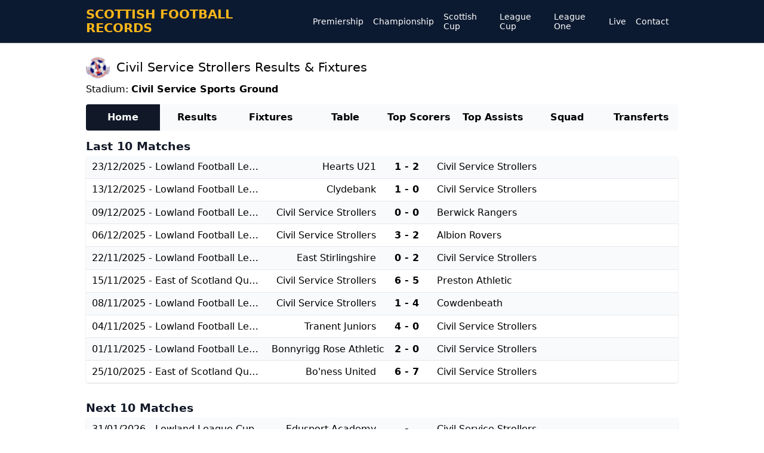

--- FILE ---
content_type: text/html; charset=UTF-8
request_url: https://www.scottishfootballrecords.com/team/civil-service-strollers
body_size: 2312
content:
    <!DOCTYPE html>
    <html lang="en">

    <head>
        <meta charset="UTF-8">
        <meta http-equiv="X-UA-Compatible" content="IE=edge">
        <meta name="viewport" content="width=device-width, initial-scale=1.0">
        <meta property="og:type" content="website" />

                    <title>Civil Service Strollers: Results, Fixtures, Live Scores - Scottish Football Records</title>
            <meta property="og:title" content="Civil Service Strollers: Results, Fixtures, Live Scores - Scottish Football Records" />
            <meta name="twitter:title" content="Civil Service Strollers: Results, Fixtures, Live Scores - Scottish Football Records">
                            <meta property="og:description" content="Civil Service Strollers: Results, Fixtures, Live Scores - Scottish Football Records" />
            <meta name="description" content="Civil Service Strollers: Results, Fixtures, Live Scores - Scottish Football Records" />
            <meta name="twitter:description" content="Civil Service Strollers: Results, Fixtures, Live Scores - Scottish Football Records">
                
                <meta property="og:url" content="https://www.scottishfootballrecords.com/team/civil-service-strollers" />
        <link rel="canonical" href="https://www.scottishfootballrecords.com/team/civil-service-strollers" />

        <link rel="stylesheet" href="/assets/normalize.min.css">
        <link rel="stylesheet" href="/assets/style6.css">
        <script defer src="//unpkg.com/alpinejs"></script>
        <script src="https://cdnjs.cloudflare.com/ajax/libs/jquery/1.11.1/jquery.min.js"></script>
        		

<!-- Google tag (gtag.js) -->
<script async src="https://www.googletagmanager.com/gtag/js?id=G-W6HEW8YS85"></script>
<script>
  window.dataLayer = window.dataLayer || [];
  function gtag(){dataLayer.push(arguments);}
  gtag('js', new Date());

  gtag('config', 'G-W6HEW8YS85');
</script>
		
    </head>

    <body>
        <header class="header">
            <div x-data="{ open: false }" class="container">
                <div class="header-container">
                    <a href="/" class="tricolore">
                        <span>SCOTTISH FOOTBALL RECORDS</span>
                    </a>
                    <div class="only_desktop">
                        <div class="menu">
                                                            <div>
                                    <a href="/premiership" class="main-menu">Premiership</a>
                                </div>
                                                            <div>
                                    <a href="/championship" class="main-menu">Championship</a>
                                </div>
                                                            <div>
                                    <a href="/scottish-cup" class="main-menu">Scottish Cup</a>
                                </div>
                                                            <div>
                                    <a href="/league-cup" class="main-menu">League Cup</a>
                                </div>
                                                            <div>
                                    <a href="/league-one" class="main-menu">League One</a>
                                </div>
                            							 <div>
                                    <a href="/live-scores" class="main-menu">Live</a>
                              </div>
							 <div>
									 <div><a href="/contact" class="main-menu">Contact</a></div>
                              </div>
							  
                        </div>
                    </div>
                    <svg class="only_mobile" @click="open = !open" x-show="!open" fill="currentColor" viewBox="0 0 20 20" xmlns="http://www.w3.org/2000/svg">
                        <path fill-rule="evenodd" d="M3 5a1 1 0 011-1h12a1 1 0 110 2H4a1 1 0 01-1-1zM3 10a1 1 0 011-1h12a1 1 0 110 2H4a1 1 0 01-1-1zM3 15a1 1 0 011-1h12a1 1 0 110 2H4a1 1 0 01-1-1z" clip-rule="evenodd"></path>
                    </svg>
                    <svg class="only_mobile" x-cloak @click="open = !open" x-show="open" fill="currentColor" viewBox="0 0 20 20" xmlns="http://www.w3.org/2000/svg">
                        <path fill-rule="evenodd" d="M4.293 4.293a1 1 0 011.414 0L10 8.586l4.293-4.293a1 1 0 111.414 1.414L11.414 10l4.293 4.293a1 1 0 01-1.414 1.414L10 11.414l-4.293 4.293a1 1 0 01-1.414-1.414L8.586 10 4.293 5.707a1 1 0 010-1.414z" clip-rule="evenodd"></path>
                    </svg>
                </div>
                <div x-cloak x-show="open" class="menu menu-mobile only_mobile">
                                            <div>
                            <a href="/premiership" class="main-menu">Premiership</a>
                        </div>
                                            <div>
                            <a href="/championship" class="main-menu">Championship</a>
                        </div>
                                            <div>
                            <a href="/scottish-cup" class="main-menu">Scottish Cup</a>
                        </div>
                                            <div>
                            <a href="/league-cup" class="main-menu">League Cup</a>
                        </div>
                                            <div>
                            <a href="/league-one" class="main-menu">League One</a>
                        </div>
                    					   <div><a href="/live-scores" class="main-menu">Live</a></div>
					   <div><a href="/contact" class="main-menu">Contact</a></div>
                </div>
            </div>
        </header>
    
<div class="container m500 team">
    <div class="team-container">
    <div class="team-name team-about">
	  <img src="/img/t/40x40/5GuHygHKaYS.png" loading="lazy">
	   <h1>Civil Service Strollers Results & Fixtures</h1>
    </div>
          <div class="team-about><span class="label">Stadium:</span> <span class="value">Civil Service Sports Ground</span></div>
              </div>
  <div class="league-tabs">
    <a href="/team/civil-service-strollers" class="selected">Home</a>
    <a href="/team/civil-service-strollers/results" class="">Results</a>
    <a href="/team/civil-service-strollers/fixtures" class="">Fixtures</a>
    <a href="/team/civil-service-strollers/table" class="">Table</a>
    <a href="/team/civil-service-strollers/top-scorers" class="">Top Scorers</a>
    <a href="/team/civil-service-strollers/top-assists" class="">Top Assists</a>
    <a href="/team/civil-service-strollers/squad" class="">Squad</a>
    <a href="/team/civil-service-strollers/transferts" class="">Transferts</a>
  </div>
  <script>
    $(document).ready(function() {
      const leagueTabs = $('.league-tabs');
      const selected = leagueTabs.find('.selected');

      leagueTabs.animate({
        scrollLeft: selected.offset().left - (leagueTabs.width() / 2) + (selected.width() / 2)
      }, 500);
    });
  </script>
      <h3 class="stage">Last 10 Matches</h3>
      <div class="table">
    <div class="results">
              <a href="/match/hearts-u21-vs-civil-service-strollers/2025-12-23" class="row">
          <div class="td only_desktop_table">23/12/2025 - Lowland Football League</div>
          <div class="td text-right">Hearts U21</div>
          <div class="td text-center">1 - 2</div>
          <div class="td text-left">Civil Service Strollers</div>
        </a>
              <a href="/match/clydebank-vs-civil-service-strollers/2025-12-13" class="row">
          <div class="td only_desktop_table">13/12/2025 - Lowland Football League</div>
          <div class="td text-right">Clydebank</div>
          <div class="td text-center">1 - 0</div>
          <div class="td text-left">Civil Service Strollers</div>
        </a>
              <a href="/match/civil-service-strollers-vs-berwick-rangers/2025-12-09" class="row">
          <div class="td only_desktop_table">09/12/2025 - Lowland Football League</div>
          <div class="td text-right">Civil Service Strollers</div>
          <div class="td text-center">0 - 0</div>
          <div class="td text-left">Berwick Rangers</div>
        </a>
              <a href="/match/civil-service-strollers-vs-albion-rovers/2025-12-06" class="row">
          <div class="td only_desktop_table">06/12/2025 - Lowland Football League</div>
          <div class="td text-right">Civil Service Strollers</div>
          <div class="td text-center">3 - 2</div>
          <div class="td text-left">Albion Rovers</div>
        </a>
              <a href="/match/east-stirlingshire-vs-civil-service-strollers/2025-11-22" class="row">
          <div class="td only_desktop_table">22/11/2025 - Lowland Football League</div>
          <div class="td text-right">East Stirlingshire</div>
          <div class="td text-center">0 - 2</div>
          <div class="td text-left">Civil Service Strollers</div>
        </a>
              <a href="/match/civil-service-strollers-vs-preston-athletic/2025-11-15" class="row">
          <div class="td only_desktop_table">15/11/2025 - East of Scotland Qualifying Cup</div>
          <div class="td text-right">Civil Service Strollers</div>
          <div class="td text-center">6 - 5</div>
          <div class="td text-left">Preston Athletic</div>
        </a>
              <a href="/match/civil-service-strollers-vs-cowdenbeath/2025-11-08" class="row">
          <div class="td only_desktop_table">08/11/2025 - Lowland Football League</div>
          <div class="td text-right">Civil Service Strollers</div>
          <div class="td text-center">1 - 4</div>
          <div class="td text-left">Cowdenbeath</div>
        </a>
              <a href="/match/tranent-juniors-vs-civil-service-strollers/2025-11-04" class="row">
          <div class="td only_desktop_table">04/11/2025 - Lowland Football League</div>
          <div class="td text-right">Tranent Juniors</div>
          <div class="td text-center">4 - 0</div>
          <div class="td text-left">Civil Service Strollers</div>
        </a>
              <a href="/match/bonnyrigg-rose-athletic-vs-civil-service-strollers/2025-11-01" class="row">
          <div class="td only_desktop_table">01/11/2025 - Lowland Football League</div>
          <div class="td text-right">Bonnyrigg Rose Athletic</div>
          <div class="td text-center">2 - 0</div>
          <div class="td text-left">Civil Service Strollers</div>
        </a>
              <a href="/match/bo-ness-united-vs-civil-service-strollers/2025-10-25" class="row">
          <div class="td only_desktop_table">25/10/2025 - East of Scotland Qualifying Cup</div>
          <div class="td text-right">Bo'ness United</div>
          <div class="td text-center">6 - 7</div>
          <div class="td text-left">Civil Service Strollers</div>
        </a>
          </div>
  </div>
  
      <h3 class="stage second-title">Next 10 Matches</h3>
      <div class="table">
    <div class="results">
              <a href="/match/edusport-academy-vs-civil-service-strollers/2026-01-31" class="row">
          <div class="td only_desktop_table">31/01/2026 - Lowland League Cup</div>
          <div class="td text-right">Edusport Academy</div>
          <div class="td text-center"> - </div>
          <div class="td text-left">Civil Service Strollers</div>
        </a>
              <a href="/match/civil-service-strollers-vs-gretna-2008/2026-02-07" class="row">
          <div class="td only_desktop_table">07/02/2026 - Lowland Football League</div>
          <div class="td text-right">Civil Service Strollers</div>
          <div class="td text-center"> - </div>
          <div class="td text-left">Gretna 2008</div>
        </a>
              <a href="/match/linlithgow-rose-vs-civil-service-strollers/2026-02-14" class="row">
          <div class="td only_desktop_table">14/02/2026 - Lowland Football League</div>
          <div class="td text-right">Linlithgow Rose</div>
          <div class="td text-center"> - </div>
          <div class="td text-left">Civil Service Strollers</div>
        </a>
              <a href="/match/civil-service-strollers-vs-edusport-academy/2026-02-21" class="row">
          <div class="td only_desktop_table">21/02/2026 - Lowland Football League</div>
          <div class="td text-right">Civil Service Strollers</div>
          <div class="td text-center"> - </div>
          <div class="td text-left">Edusport Academy</div>
        </a>
              <a href="/match/broxburn-athletic-vs-civil-service-strollers/2026-03-07" class="row">
          <div class="td only_desktop_table">07/03/2026 - Lowland Football League</div>
          <div class="td text-right">Broxburn Athletic</div>
          <div class="td text-center"> - </div>
          <div class="td text-left">Civil Service Strollers</div>
        </a>
              <a href="/match/civil-service-strollers-vs-bo-ness-united/2026-03-14" class="row">
          <div class="td only_desktop_table">14/03/2026 - Lowland Football League</div>
          <div class="td text-right">Civil Service Strollers</div>
          <div class="td text-center"> - </div>
          <div class="td text-left">Bo'ness United</div>
        </a>
              <a href="/match/civil-service-strollers-vs-gala-fairydean-rovers/2026-03-21" class="row">
          <div class="td only_desktop_table">21/03/2026 - Lowland Football League</div>
          <div class="td text-right">Civil Service Strollers</div>
          <div class="td text-center"> - </div>
          <div class="td text-left">Gala Fairydean Rovers</div>
        </a>
              <a href="/match/cowdenbeath-vs-civil-service-strollers/2026-04-04" class="row">
          <div class="td only_desktop_table">04/04/2026 - Lowland Football League</div>
          <div class="td text-right">Cowdenbeath</div>
          <div class="td text-center"> - </div>
          <div class="td text-left">Civil Service Strollers</div>
        </a>
              <a href="/match/civil-service-strollers-vs-east-stirlingshire/2026-04-11" class="row">
          <div class="td only_desktop_table">11/04/2026 - Lowland Football League</div>
          <div class="td text-right">Civil Service Strollers</div>
          <div class="td text-center"> - </div>
          <div class="td text-left">East Stirlingshire</div>
        </a>
              <a href="/match/albion-rovers-vs-civil-service-strollers/2026-04-18" class="row">
          <div class="td only_desktop_table">18/04/2026 - Lowland Football League</div>
          <div class="td text-right">Albion Rovers</div>
          <div class="td text-center"> - </div>
          <div class="td text-left">Civil Service Strollers</div>
        </a>
          </div>
  </div>
  </div><footer class="footer">
	© 2021 scottishfootballrecords.com
<br>
	<a style="color:#FFF;" href="/links">Links</a>
</footer>


</body>

</html>